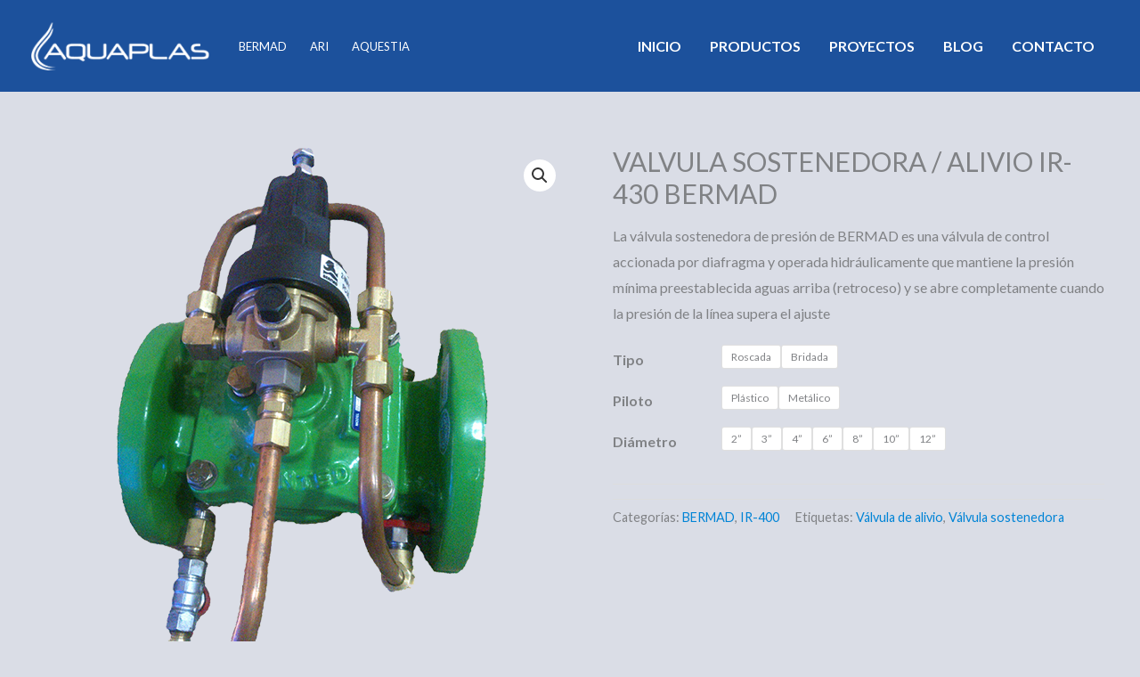

--- FILE ---
content_type: text/css
request_url: https://aquaplas.com.ec/wp-content/uploads/uag-plugin/assets/2000/uag-css-2499.css?ver=1768973581
body_size: 34819
content:
.uag-blocks-common-selector{z-index:var(--z-index-desktop) !important}@media (max-width: 976px){.uag-blocks-common-selector{z-index:var(--z-index-tablet) !important}}@media (max-width: 767px){.uag-blocks-common-selector{z-index:var(--z-index-mobile) !important}}
.wp-block-uagb-container{display:flex;position:relative;box-sizing:border-box;transition-property:box-shadow;transition-duration:0.2s;transition-timing-function:ease}.wp-block-uagb-container .spectra-container-link-overlay{bottom:0;left:0;position:absolute;right:0;top:0;z-index:10}.wp-block-uagb-container.uagb-is-root-container{margin-left:auto;margin-right:auto}.wp-block-uagb-container.alignfull.uagb-is-root-container .uagb-container-inner-blocks-wrap{display:flex;position:relative;box-sizing:border-box;margin-left:auto !important;margin-right:auto !important}.wp-block-uagb-container .wp-block-uagb-blockquote,.wp-block-uagb-container .wp-block-spectra-pro-login,.wp-block-uagb-container .wp-block-spectra-pro-register{margin:unset}.wp-block-uagb-container .uagb-container__video-wrap{height:100%;width:100%;top:0;left:0;position:absolute;overflow:hidden;-webkit-transition:opacity 1s;-o-transition:opacity 1s;transition:opacity 1s}.wp-block-uagb-container .uagb-container__video-wrap video{max-width:100%;width:100%;height:100%;margin:0;line-height:1;border:none;display:inline-block;vertical-align:baseline;-o-object-fit:cover;object-fit:cover;background-size:cover}.wp-block-uagb-container.uagb-layout-grid{display:grid;width:100%}.wp-block-uagb-container.uagb-layout-grid>.uagb-container-inner-blocks-wrap{display:inherit;width:inherit}.wp-block-uagb-container.uagb-layout-grid>.uagb-container-inner-blocks-wrap>.wp-block-uagb-container{max-width:unset !important;width:unset !important}.wp-block-uagb-container.uagb-layout-grid>.wp-block-uagb-container{max-width:unset !important;width:unset !important}.wp-block-uagb-container.uagb-layout-grid.uagb-is-root-container{margin-left:auto;margin-right:auto}.wp-block-uagb-container.uagb-layout-grid.uagb-is-root-container>.wp-block-uagb-container{max-width:unset !important;width:unset !important}.wp-block-uagb-container.uagb-layout-grid.alignwide.uagb-is-root-container{margin-left:auto;margin-right:auto}.wp-block-uagb-container.uagb-layout-grid.alignfull.uagb-is-root-container .uagb-container-inner-blocks-wrap{display:inherit;position:relative;box-sizing:border-box;margin-left:auto !important;margin-right:auto !important}body .wp-block-uagb-container>.uagb-container-inner-blocks-wrap>*:not(.wp-block-uagb-container):not(.wp-block-uagb-column):not(.wp-block-uagb-container):not(.wp-block-uagb-section):not(.uagb-container__shape):not(.uagb-container__video-wrap):not(.wp-block-spectra-pro-register):not(.wp-block-spectra-pro-login):not(.uagb-slider-container):not(.spectra-image-gallery__control-lightbox):not(.wp-block-uagb-info-box),body .wp-block-uagb-container>.uagb-container-inner-blocks-wrap,body .wp-block-uagb-container>*:not(.wp-block-uagb-container):not(.wp-block-uagb-column):not(.wp-block-uagb-container):not(.wp-block-uagb-section):not(.uagb-container__shape):not(.uagb-container__video-wrap):not(.wp-block-spectra-pro-register):not(.wp-block-spectra-pro-login):not(.uagb-slider-container):not(.spectra-container-link-overlay):not(.spectra-image-gallery__control-lightbox):not(.wp-block-uagb-lottie):not(.uagb-faq__outer-wrap){min-width:unset !important;width:100%;position:relative}body .ast-container .wp-block-uagb-container>.uagb-container-inner-blocks-wrap>.wp-block-uagb-container>ul,body .ast-container .wp-block-uagb-container>.uagb-container-inner-blocks-wrap>.wp-block-uagb-container ol,body .ast-container .wp-block-uagb-container>.uagb-container-inner-blocks-wrap>ul,body .ast-container .wp-block-uagb-container>.uagb-container-inner-blocks-wrap ol{max-width:-webkit-fill-available;margin-block-start:0;margin-block-end:0;margin-left:20px}.ast-plain-container .editor-styles-wrapper .block-editor-block-list__layout.is-root-container .uagb-is-root-container.wp-block-uagb-container.alignwide{margin-left:auto;margin-right:auto}.uagb-container__shape{overflow:hidden;position:absolute;left:0;width:100%;line-height:0;direction:ltr}.uagb-container__shape-top{top:-3px}.uagb-container__shape-bottom{bottom:-3px}.uagb-container__shape.uagb-container__invert.uagb-container__shape-bottom,.uagb-container__shape.uagb-container__invert.uagb-container__shape-top{-webkit-transform:rotate(180deg);-ms-transform:rotate(180deg);transform:rotate(180deg)}.uagb-container__shape.uagb-container__shape-flip svg{transform:translateX(-50%) rotateY(180deg)}.uagb-container__shape svg{display:block;width:-webkit-calc(100% + 1.3px);width:calc(100% + 1.3px);position:relative;left:50%;-webkit-transform:translateX(-50%);-ms-transform:translateX(-50%);transform:translateX(-50%)}.uagb-container__shape .uagb-container__shape-fill{-webkit-transform-origin:center;-ms-transform-origin:center;transform-origin:center;-webkit-transform:rotateY(0deg);transform:rotateY(0deg)}.uagb-container__shape.uagb-container__shape-above-content{z-index:9;pointer-events:none}.nv-single-page-wrap .nv-content-wrap.entry-content .wp-block-uagb-container.alignfull{margin-left:calc(50% - 50vw);margin-right:calc(50% - 50vw)}@media only screen and (max-width: 767px){.wp-block-uagb-container .wp-block-uagb-advanced-heading{width:-webkit-fill-available}}.wp-block-uagb-image--align-none{justify-content:center}
.wp-block-uagb-image{display:flex}.wp-block-uagb-image__figure{position:relative;display:flex;flex-direction:column;max-width:100%;height:auto;margin:0}.wp-block-uagb-image__figure img{height:auto;display:flex;max-width:100%;transition:box-shadow 0.2s ease}.wp-block-uagb-image__figure>a{display:inline-block}.wp-block-uagb-image__figure figcaption{text-align:center;margin-top:0.5em;margin-bottom:1em}.wp-block-uagb-image .components-placeholder.block-editor-media-placeholder .components-placeholder__instructions{align-self:center}.wp-block-uagb-image--align-left{text-align:left}.wp-block-uagb-image--align-right{text-align:right}.wp-block-uagb-image--align-center{text-align:center}.wp-block-uagb-image--align-full .wp-block-uagb-image__figure{margin-left:calc(50% - 50vw);margin-right:calc(50% - 50vw);max-width:100vw;width:100vw;height:auto}.wp-block-uagb-image--align-full .wp-block-uagb-image__figure img{height:auto;width:100% !important}.wp-block-uagb-image--align-wide .wp-block-uagb-image__figure img{height:auto;width:100%}.wp-block-uagb-image--layout-overlay__color-wrapper{position:absolute;left:0;top:0;right:0;bottom:0;opacity:0.2;background:rgba(0,0,0,0.5);transition:opacity 0.35s ease-in-out}.wp-block-uagb-image--layout-overlay-link{position:absolute;left:0;right:0;bottom:0;top:0}.wp-block-uagb-image--layout-overlay .wp-block-uagb-image__figure:hover .wp-block-uagb-image--layout-overlay__color-wrapper{opacity:1}.wp-block-uagb-image--layout-overlay__inner{position:absolute;left:15px;right:15px;bottom:15px;top:15px;display:flex;align-items:center;justify-content:center;flex-direction:column;border-color:#fff;transition:0.35s ease-in-out}.wp-block-uagb-image--layout-overlay__inner.top-left,.wp-block-uagb-image--layout-overlay__inner.top-center,.wp-block-uagb-image--layout-overlay__inner.top-right{justify-content:flex-start}.wp-block-uagb-image--layout-overlay__inner.bottom-left,.wp-block-uagb-image--layout-overlay__inner.bottom-center,.wp-block-uagb-image--layout-overlay__inner.bottom-right{justify-content:flex-end}.wp-block-uagb-image--layout-overlay__inner.top-left,.wp-block-uagb-image--layout-overlay__inner.center-left,.wp-block-uagb-image--layout-overlay__inner.bottom-left{align-items:flex-start}.wp-block-uagb-image--layout-overlay__inner.top-right,.wp-block-uagb-image--layout-overlay__inner.center-right,.wp-block-uagb-image--layout-overlay__inner.bottom-right{align-items:flex-end}.wp-block-uagb-image--layout-overlay__inner .uagb-image-heading{color:#fff;transition:transform 0.35s, opacity 0.35s ease-in-out;transform:translate3d(0, 24px, 0);margin:0;line-height:1em}.wp-block-uagb-image--layout-overlay__inner .uagb-image-separator{width:30%;border-top-width:2px;border-top-color:#fff;border-top-style:solid;margin-bottom:10px;opacity:0;transition:transform 0.4s, opacity 0.4s ease-in-out;transform:translate3d(0, 30px, 0)}.wp-block-uagb-image--layout-overlay__inner .uagb-image-caption{opacity:0;overflow:visible;color:#fff;transition:transform 0.45s, opacity 0.45s ease-in-out;transform:translate3d(0, 35px, 0)}.wp-block-uagb-image--layout-overlay__inner:hover .uagb-image-heading,.wp-block-uagb-image--layout-overlay__inner:hover .uagb-image-separator,.wp-block-uagb-image--layout-overlay__inner:hover .uagb-image-caption{opacity:1;transform:translate3d(0, 0, 0)}.wp-block-uagb-image--effect-zoomin .wp-block-uagb-image__figure img,.wp-block-uagb-image--effect-zoomin .wp-block-uagb-image__figure .wp-block-uagb-image--layout-overlay__color-wrapper{transform:scale(1);transition:transform 0.35s ease-in-out}.wp-block-uagb-image--effect-zoomin .wp-block-uagb-image__figure:hover img,.wp-block-uagb-image--effect-zoomin .wp-block-uagb-image__figure:hover .wp-block-uagb-image--layout-overlay__color-wrapper{transform:scale(1.05)}.wp-block-uagb-image--effect-slide .wp-block-uagb-image__figure img,.wp-block-uagb-image--effect-slide .wp-block-uagb-image__figure .wp-block-uagb-image--layout-overlay__color-wrapper{width:calc(100% + 40px) !important;max-width:none !important;transform:translate3d(-40px, 0, 0);transition:transform 0.35s ease-in-out}.wp-block-uagb-image--effect-slide .wp-block-uagb-image__figure:hover img,.wp-block-uagb-image--effect-slide .wp-block-uagb-image__figure:hover .wp-block-uagb-image--layout-overlay__color-wrapper{transform:translate3d(0, 0, 0)}.wp-block-uagb-image--effect-grayscale img{filter:grayscale(0%);transition:0.35s ease-in-out}.wp-block-uagb-image--effect-grayscale:hover img{filter:grayscale(100%)}.wp-block-uagb-image--effect-blur img{filter:blur(0);transition:0.35s ease-in-out}.wp-block-uagb-image--effect-blur:hover img{filter:blur(3px)}
.wp-block-uagb-container.uagb-block-8df22413 .uagb-container__shape-top svg{width: calc( 100% + 1.3px );}.wp-block-uagb-container.uagb-block-8df22413 .uagb-container__shape.uagb-container__shape-top .uagb-container__shape-fill{fill: rgba(51,51,51,1);}.wp-block-uagb-container.uagb-block-8df22413 .uagb-container__shape-bottom svg{width: calc( 100% + 1.3px );}.wp-block-uagb-container.uagb-block-8df22413 .uagb-container__shape.uagb-container__shape-bottom .uagb-container__shape-fill{fill: rgba(51,51,51,1);}.wp-block-uagb-container.uagb-block-8df22413 .uagb-container__video-wrap video{opacity: 1;}.wp-block-uagb-container.uagb-is-root-container .uagb-block-8df22413{max-width: 100%;width: 100%;}.wp-block-uagb-container.uagb-is-root-container.alignfull.uagb-block-8df22413 > .uagb-container-inner-blocks-wrap{--inner-content-custom-width: min( 100%, 1200px);max-width: var(--inner-content-custom-width);width: 100%;flex-direction: row;align-items: center;justify-content: center;flex-wrap: nowrap;row-gap: 20px;column-gap: 20px;}.wp-block-uagb-container.uagb-block-8df22413{box-shadow: 0px 0px   #00000070 ;padding-top: 0px;padding-bottom: 0px;padding-left: 0px;padding-right: 0px;margin-top:  !important;margin-bottom:  !important;overflow: visible;order: initial;border-color: inherit;row-gap: 20px;column-gap: 20px;}.uagb-block-1bfb3610.wp-block-uagb-image--layout-default figure img{box-shadow: 0px 0px 0 #00000070;}.uagb-block-1bfb3610.wp-block-uagb-image .wp-block-uagb-image__figure figcaption{font-style: normal;align-self: center;}.uagb-block-1bfb3610.wp-block-uagb-image--layout-overlay figure img{box-shadow: 0px 0px 0 #00000070;}.uagb-block-1bfb3610.wp-block-uagb-image--layout-overlay .wp-block-uagb-image--layout-overlay__color-wrapper{opacity: 0.2;}.uagb-block-1bfb3610.wp-block-uagb-image--layout-overlay .wp-block-uagb-image--layout-overlay__inner{left: 15px;right: 15px;top: 15px;bottom: 15px;}.uagb-block-1bfb3610.wp-block-uagb-image--layout-overlay .wp-block-uagb-image--layout-overlay__inner .uagb-image-heading{font-style: normal;color: #fff;opacity: 1;}.uagb-block-1bfb3610.wp-block-uagb-image--layout-overlay .wp-block-uagb-image--layout-overlay__inner .uagb-image-heading a{color: #fff;}.uagb-block-1bfb3610.wp-block-uagb-image--layout-overlay .wp-block-uagb-image--layout-overlay__inner .uagb-image-caption{opacity: 0;}.uagb-block-1bfb3610.wp-block-uagb-image--layout-overlay .wp-block-uagb-image__figure:hover .wp-block-uagb-image--layout-overlay__color-wrapper{opacity: 1;}.uagb-block-1bfb3610.wp-block-uagb-image .wp-block-uagb-image--layout-overlay__inner .uagb-image-separator{width: 30%;border-top-width: 2px;border-top-color: #fff;opacity: 0;}.uagb-block-1bfb3610.wp-block-uagb-image .wp-block-uagb-image__figure img{width: px;height: auto;}.uagb-block-1bfb3610.wp-block-uagb-image .wp-block-uagb-image__figure:hover .wp-block-uagb-image--layout-overlay__inner .uagb-image-caption{opacity: 1;}.uagb-block-1bfb3610.wp-block-uagb-image .wp-block-uagb-image__figure:hover .wp-block-uagb-image--layout-overlay__inner .uagb-image-separator{opacity: 1;}.uagb-block-1bfb3610.wp-block-uagb-image--layout-default figure:hover img{box-shadow: 0px 0px 0 #00000070;}.uagb-block-1bfb3610.wp-block-uagb-image--layout-overlay figure:hover img{box-shadow: 0px 0px 0 #00000070;}@media only screen and (max-width: 976px) {.wp-block-uagb-container.uagb-is-root-container .uagb-block-8df22413{width: 100%;}.wp-block-uagb-container.uagb-is-root-container.alignfull.uagb-block-8df22413 > .uagb-container-inner-blocks-wrap{--inner-content-custom-width: min( 100%, 1024px);max-width: var(--inner-content-custom-width);width: 100%;}.wp-block-uagb-container.uagb-block-8df22413{padding-top: 0px;padding-bottom: 0px;padding-left: 0px;padding-right: 0px;margin-top:  !important;margin-bottom:  !important;order: initial;}.uagb-block-1bfb3610.wp-block-uagb-image .wp-block-uagb-image__figure img{width: px;height: auto;}}@media only screen and (max-width: 767px) {.wp-block-uagb-container.uagb-is-root-container .uagb-block-8df22413{max-width: 100%;width: 100%;}.wp-block-uagb-container.uagb-is-root-container.alignfull.uagb-block-8df22413 > .uagb-container-inner-blocks-wrap{--inner-content-custom-width: min( 100%, 767px);max-width: var(--inner-content-custom-width);width: 100%;flex-wrap: wrap;}.wp-block-uagb-container.uagb-block-8df22413{padding-top: 0px;padding-bottom: 0px;padding-left: 0px;padding-right: 0px;margin-top:  !important;margin-bottom:  !important;order: initial;}.uagb-block-1bfb3610.wp-block-uagb-image .wp-block-uagb-image__figure img{width: px;height: auto;}}.uagb-block-a9b72fbd.wp-block-uagb-image{text-align: center;justify-content: center;align-self: center;}.uagb-block-a9b72fbd .wp-block-uagb-image__figure{align-items: center;}.uagb-block-a9b72fbd.wp-block-uagb-image--layout-default figure img{box-shadow: 0px 0px 0 #00000070;}.uagb-block-a9b72fbd.wp-block-uagb-image .wp-block-uagb-image__figure figcaption{font-style: normal;align-self: center;}.uagb-block-a9b72fbd.wp-block-uagb-image--layout-overlay figure img{box-shadow: 0px 0px 0 #00000070;}.uagb-block-a9b72fbd.wp-block-uagb-image--layout-overlay .wp-block-uagb-image--layout-overlay__color-wrapper{opacity: 0.2;}.uagb-block-a9b72fbd.wp-block-uagb-image--layout-overlay .wp-block-uagb-image--layout-overlay__inner{left: 15px;right: 15px;top: 15px;bottom: 15px;}.uagb-block-a9b72fbd.wp-block-uagb-image--layout-overlay .wp-block-uagb-image--layout-overlay__inner .uagb-image-heading{font-style: normal;color: #fff;opacity: 1;}.uagb-block-a9b72fbd.wp-block-uagb-image--layout-overlay .wp-block-uagb-image--layout-overlay__inner .uagb-image-heading a{color: #fff;}.uagb-block-a9b72fbd.wp-block-uagb-image--layout-overlay .wp-block-uagb-image--layout-overlay__inner .uagb-image-caption{opacity: 0;}.uagb-block-a9b72fbd.wp-block-uagb-image--layout-overlay .wp-block-uagb-image__figure:hover .wp-block-uagb-image--layout-overlay__color-wrapper{opacity: 1;}.uagb-block-a9b72fbd.wp-block-uagb-image .wp-block-uagb-image--layout-overlay__inner .uagb-image-separator{width: 30%;border-top-width: 2px;border-top-color: #fff;opacity: 0;}.uagb-block-a9b72fbd.wp-block-uagb-image .wp-block-uagb-image__figure img{width: px;height: auto;}.uagb-block-a9b72fbd.wp-block-uagb-image .wp-block-uagb-image__figure:hover .wp-block-uagb-image--layout-overlay__inner .uagb-image-caption{opacity: 1;}.uagb-block-a9b72fbd.wp-block-uagb-image .wp-block-uagb-image__figure:hover .wp-block-uagb-image--layout-overlay__inner .uagb-image-separator{opacity: 1;}.uagb-block-a9b72fbd.wp-block-uagb-image--layout-default figure:hover img{box-shadow: 0px 0px 0 #00000070;}.uagb-block-a9b72fbd.wp-block-uagb-image--layout-overlay figure:hover img{box-shadow: 0px 0px 0 #00000070;}@media only screen and (max-width: 976px) {.uagb-block-a9b72fbd.wp-block-uagb-image .wp-block-uagb-image__figure img{width: px;height: auto;}}@media only screen and (max-width: 767px) {.uagb-block-a9b72fbd.wp-block-uagb-image .wp-block-uagb-image__figure img{width: px;height: auto;}}.wp-block-uagb-marketing-button{display:-webkit-box;display:-ms-flexbox;display:flex}.wp-block-uagb-marketing-button p:empty{display:none}.wp-block-uagb-marketing-button .uagb-marketing-btn__title,.wp-block-uagb-marketing-button p.uagb-marketing-btn__prefix{margin-bottom:0}.wp-block-uagb-marketing-button .uagb-marketing-btn__link{z-index:1;display:inline-block;position:relative;-webkit-transition:all 0.2s;-o-transition:all 0.2s;transition:all 0.2s}.wp-block-uagb-marketing-button .uagb-marketing-btn__link.wp-block-button__link{width:auto}.wp-block-uagb-marketing-button svg{fill:currentColor;width:20px;height:20px;z-index:1;vertical-align:middle}.wp-block-uagb-marketing-button .uagb-marketing-btn__title,.wp-block-uagb-marketing-button svg{display:inline;vertical-align:middle}.wp-block-uagb-marketing-button.uagb-marketing-btn__align-center,.wp-block-uagb-marketing-button.uagb-marketing-btn__align-text-center .uagb-marketing-btn__title-wrap,.wp-block-uagb-marketing-button.uagb-marketing-btn__align-text-center .uagb-marketing-btn__link{-webkit-box-pack:center;-ms-flex-pack:center;justify-content:center;text-align:center}.wp-block-uagb-marketing-button.uagb-marketing-btn__align-left,.wp-block-uagb-marketing-button.uagb-marketing-btn__align-text-left .uagb-marketing-btn__title-wrap,.wp-block-uagb-marketing-button.uagb-marketing-btn__align-text-left .uagb-marketing-btn__link{-webkit-box-pack:start;-ms-flex-pack:start;justify-content:flex-start;text-align:left}.wp-block-uagb-marketing-button.uagb-marketing-btn__align-right,.wp-block-uagb-marketing-button.uagb-marketing-btn__align-text-right .uagb-marketing-btn__title-wrap,.wp-block-uagb-marketing-button.uagb-marketing-btn__align-text-right .uagb-marketing-btn__link{-webkit-box-pack:end;-ms-flex-pack:end;justify-content:flex-end;text-align:right}.wp-block-uagb-marketing-button.uagb-marketing-btn__align-full .uagb-marketing-btn__link{width:100%}.wp-block-uagb-marketing-button.uagb-marketing-btn__align-text-center .uagb-marketing-btn__prefix{text-align:center}.wp-block-uagb-marketing-button.uagb-marketing-btn__align-text-left .uagb-marketing-btn__prefix{text-align:left}.wp-block-uagb-marketing-button.uagb-marketing-btn__align-text-right .uagb-marketing-btn__prefix{text-align:right}.wp-block-uagb-marketing-button.uagb-marketing-btn__icon-after svg{order:2}.wp-block-uagb-marketing-button.uagb-marketing-btn__align-full .uagb-marketing-btn__wrap{width:100%}.wp-block-uagb-marketing-button.uagb-marketing-btn__align-center .uagb-marketing-btn__wrap,.wp-block-uagb-marketing-button.uagb-marketing-btn__align-text-center .uagb-marketing-btn__title-wrap{-webkit-box-pack:center;-ms-flex-pack:center;justify-content:center}.wp-block-uagb-marketing-button .uagb-marketing-btn__title-wrap{display:-webkit-box;display:-ms-flexbox;display:flex;-webkit-box-align:self-end;-ms-flex-align:self-end;align-items:self-end}.wp-block-uagb-marketing-button.uagb-marketing-btn__icon-after .uagb-marketing-btn__icon-wrap{order:2}.entry-content .wp-block-uagb-marketing-button .uagb-marketing-btn__link{text-decoration:none;display:inline-block}
.uagb-block-c9bd922b .uagb-marketing-btn__prefix{font-size: 14px;line-height: 2em;margin-top: 0px;}.uagb-block-c9bd922b.uagb-marketing-btn__icon-after .uagb-marketing-btn__link svg{margin-left: 10px;}.uagb-block-c9bd922b.uagb-marketing-btn__icon-before .uagb-marketing-btn__link svg{margin-right: 10px;}.uagb-block-c9bd922b.uagb-marketing-btn__icon-after .uagb-marketing-btn__icon-wrap svg{margin-left: 10px;}.uagb-block-c9bd922b.uagb-marketing-btn__icon-before .uagb-marketing-btn__icon-wrap svg{margin-right: 10px;}.uagb-block-c9bd922b .uagb-marketing-btn__title-wrap{align-items: center;}.uagb-block-c9bd922b .uagb-marketing-btn__title-wrap .uagb-marketing-btn__icon-wrap svg{vertical-align: sub;}.uagb-block-c9bd922b svg{width: 20px;height: 20px;}.uagb-block-c9bd922b .uagb-marketing-btn__link svg{fill: #fff;}.uagb-block-c9bd922b .uagb-marketing-btn__link{background-color: transparent;background-image: linear-gradient(0deg, rgb(6,85,138) 0%, rgb(0,99,161) 100%);}.uagb-block-c9bd922b.wp-block-uagb-marketing-button.wp-block-button:not(.is-style-outline) a.wp-block-button__link:not(.has-background){background-color: transparent;background-image: linear-gradient(0deg, rgb(6,85,138) 0%, rgb(0,99,161) 100%);}.uagb-block-c9bd922b p.uagb-marketing-btn__prefix{color: #fff;}.uagb-block-c9bd922b .uagb-marketing-btn__link.wp-block-button__link{padding-left: 35px;padding-right: 35px;padding-top: 10px;padding-bottom: 10px;border-top-left-radius: 5px;border-top-right-radius: 5px;border-bottom-left-radius: 5px;border-bottom-right-radius: 5px;border-color: #333;border-style: none;}.uagb-block-c9bd922b .uagb-marketing-btn__wrap .uagb-marketing-btn__link{padding-left: 35px;padding-right: 35px;padding-top: 10px;padding-bottom: 10px;border-top-left-radius: 5px;border-top-right-radius: 5px;border-bottom-left-radius: 5px;border-bottom-right-radius: 5px;border-color: #333;border-style: none;}.uagb-block-c9bd922b .uagb-marketing-btn__link .uagb-marketing-btn__title{color: #fff;}.uagb-block-c9bd922b .uagb-marketing-btn__title{font-size: 20px;}@media only screen and (max-width: 976px) {.uagb-block-c9bd922b .uagb-marketing-btn__prefix{font-size: 14px;}.uagb-block-c9bd922b .uagb-marketing-btn__link{background-image: linear-gradient(deg, rgb(6,85,138) 0%, rgb(0,99,161) 100%);}.uagb-block-c9bd922b.wp-block-uagb-marketing-button.wp-block-button:not(.is-style-outline) a.wp-block-button__link:not(.has-background){background-image: linear-gradient(deg, rgb(6,85,138) 0%, rgb(0,99,161) 100%);}.uagb-block-c9bd922b .uagb-marketing-btn__link.wp-block-button__link{border-style: none;border-color: #333;}.uagb-block-c9bd922b .uagb-marketing-btn__wrap .uagb-marketing-btn__link{padding-left: 20px;padding-right: 20px;padding-top: 8px;padding-bottom: 8px;border-style: none;border-color: #333;}.uagb-block-c9bd922b .uagb-marketing-btn__title{font-size: 20px;}}@media only screen and (max-width: 767px) {.uagb-block-c9bd922b .uagb-marketing-btn__prefix{font-size: 14px;}.uagb-block-c9bd922b .uagb-marketing-btn__link{background-image: linear-gradient(deg, rgb(6,85,138) 0%, rgb(0,99,161) 100%);}.uagb-block-c9bd922b.wp-block-uagb-marketing-button.wp-block-button:not(.is-style-outline) a.wp-block-button__link:not(.has-background){background-image: linear-gradient(deg, rgb(6,85,138) 0%, rgb(0,99,161) 100%);}.uagb-block-c9bd922b.wp-block-uagb-marketing-button.wp-block-button .uagb-marketing-btn__link{border-style: none;border-color: #333;}.uagb-block-c9bd922b .uagb-marketing-btn__wrap .uagb-marketing-btn__link{padding-left: 20px;padding-right: 20px;padding-top: 8px;padding-bottom: 8px;border-style: none;border-color: #333;}.uagb-block-c9bd922b .uagb-marketing-btn__title{font-size: 20px;}}.uagb-block-9d08b4a9.wp-block-uagb-image{text-align: center;justify-content: center;align-self: center;}.uagb-block-9d08b4a9 .wp-block-uagb-image__figure{align-items: center;}.uagb-block-9d08b4a9.wp-block-uagb-image--layout-default figure img{box-shadow: 0px 0px 0 #00000070;}.uagb-block-9d08b4a9.wp-block-uagb-image .wp-block-uagb-image__figure figcaption{font-style: normal;align-self: center;}.uagb-block-9d08b4a9.wp-block-uagb-image--layout-overlay figure img{box-shadow: 0px 0px 0 #00000070;}.uagb-block-9d08b4a9.wp-block-uagb-image--layout-overlay .wp-block-uagb-image--layout-overlay__color-wrapper{opacity: 0.2;}.uagb-block-9d08b4a9.wp-block-uagb-image--layout-overlay .wp-block-uagb-image--layout-overlay__inner{left: 15px;right: 15px;top: 15px;bottom: 15px;}.uagb-block-9d08b4a9.wp-block-uagb-image--layout-overlay .wp-block-uagb-image--layout-overlay__inner .uagb-image-heading{font-style: normal;color: #fff;opacity: 1;}.uagb-block-9d08b4a9.wp-block-uagb-image--layout-overlay .wp-block-uagb-image--layout-overlay__inner .uagb-image-heading a{color: #fff;}.uagb-block-9d08b4a9.wp-block-uagb-image--layout-overlay .wp-block-uagb-image--layout-overlay__inner .uagb-image-caption{opacity: 0;}.uagb-block-9d08b4a9.wp-block-uagb-image--layout-overlay .wp-block-uagb-image__figure:hover .wp-block-uagb-image--layout-overlay__color-wrapper{opacity: 1;}.uagb-block-9d08b4a9.wp-block-uagb-image .wp-block-uagb-image--layout-overlay__inner .uagb-image-separator{width: 30%;border-top-width: 2px;border-top-color: #fff;opacity: 0;}.uagb-block-9d08b4a9.wp-block-uagb-image .wp-block-uagb-image__figure img{width: 160px;height: 160px;}.uagb-block-9d08b4a9.wp-block-uagb-image .wp-block-uagb-image__figure:hover .wp-block-uagb-image--layout-overlay__inner .uagb-image-caption{opacity: 1;}.uagb-block-9d08b4a9.wp-block-uagb-image .wp-block-uagb-image__figure:hover .wp-block-uagb-image--layout-overlay__inner .uagb-image-separator{opacity: 1;}.uagb-block-9d08b4a9.wp-block-uagb-image--layout-default figure:hover img{box-shadow: 0px 0px 0 #00000070;}.uagb-block-9d08b4a9.wp-block-uagb-image--layout-overlay figure:hover img{box-shadow: 0px 0px 0 #00000070;}.uagb-block-a6d30aea .uagb-marketing-btn__prefix{font-size: 14px;line-height: 2em;margin-top: 0px;}.uagb-block-a6d30aea.uagb-marketing-btn__icon-after .uagb-marketing-btn__link svg{margin-left: 10px;}.uagb-block-a6d30aea.uagb-marketing-btn__icon-before .uagb-marketing-btn__link svg{margin-right: 10px;}.uagb-block-a6d30aea.uagb-marketing-btn__icon-after .uagb-marketing-btn__icon-wrap svg{margin-left: 10px;}.uagb-block-a6d30aea.uagb-marketing-btn__icon-before .uagb-marketing-btn__icon-wrap svg{margin-right: 10px;}.uagb-block-a6d30aea .uagb-marketing-btn__title-wrap{align-items: center;}.uagb-block-a6d30aea .uagb-marketing-btn__title-wrap .uagb-marketing-btn__icon-wrap svg{vertical-align: sub;}.uagb-block-a6d30aea svg{width: 20px;height: 20px;}.uagb-block-a6d30aea .uagb-marketing-btn__link svg{fill: #fff;}.uagb-block-a6d30aea p.uagb-marketing-btn__prefix{color: #fff;}.uagb-block-a6d30aea .uagb-marketing-btn__link.wp-block-button__link{padding-left: 35px;padding-right: 35px;padding-top: 10px;padding-bottom: 10px;border-top-left-radius: 100px;border-top-right-radius: 100px;border-bottom-left-radius: 100px;border-bottom-right-radius: 100px;border-color: #333;border-style: none;}.uagb-block-a6d30aea .uagb-marketing-btn__wrap .uagb-marketing-btn__link{padding-left: 35px;padding-right: 35px;padding-top: 10px;padding-bottom: 10px;border-top-left-radius: 100px;border-top-right-radius: 100px;border-bottom-left-radius: 100px;border-bottom-right-radius: 100px;border-color: #333;border-style: none;}.uagb-block-a6d30aea .uagb-marketing-btn__link .uagb-marketing-btn__title{color: #fff;}.uagb-block-a6d30aea .uagb-marketing-btn__title{font-size: 20px;}.uagb-block-7472adaa.wp-block-uagb-image{text-align: center;justify-content: center;align-self: center;}.uagb-block-7472adaa .wp-block-uagb-image__figure{align-items: center;}.uagb-block-7472adaa.wp-block-uagb-image--layout-default figure img{box-shadow: 0px 0px 0 #00000070;}.uagb-block-7472adaa.wp-block-uagb-image .wp-block-uagb-image__figure figcaption{font-style: normal;align-self: center;}.uagb-block-7472adaa.wp-block-uagb-image--layout-overlay figure img{box-shadow: 0px 0px 0 #00000070;}.uagb-block-7472adaa.wp-block-uagb-image--layout-overlay .wp-block-uagb-image--layout-overlay__color-wrapper{opacity: 0.2;}.uagb-block-7472adaa.wp-block-uagb-image--layout-overlay .wp-block-uagb-image--layout-overlay__inner{left: 15px;right: 15px;top: 15px;bottom: 15px;}.uagb-block-7472adaa.wp-block-uagb-image--layout-overlay .wp-block-uagb-image--layout-overlay__inner .uagb-image-heading{font-style: normal;color: #fff;opacity: 1;}.uagb-block-7472adaa.wp-block-uagb-image--layout-overlay .wp-block-uagb-image--layout-overlay__inner .uagb-image-heading a{color: #fff;}.uagb-block-7472adaa.wp-block-uagb-image--layout-overlay .wp-block-uagb-image--layout-overlay__inner .uagb-image-caption{opacity: 0;}.uagb-block-7472adaa.wp-block-uagb-image--layout-overlay .wp-block-uagb-image__figure:hover .wp-block-uagb-image--layout-overlay__color-wrapper{opacity: 1;}.uagb-block-7472adaa.wp-block-uagb-image .wp-block-uagb-image--layout-overlay__inner .uagb-image-separator{width: 30%;border-top-width: 2px;border-top-color: #fff;opacity: 0;}.uagb-block-7472adaa.wp-block-uagb-image .wp-block-uagb-image__figure img{width: 160px;height: 160px;}.uagb-block-7472adaa.wp-block-uagb-image .wp-block-uagb-image__figure:hover .wp-block-uagb-image--layout-overlay__inner .uagb-image-caption{opacity: 1;}.uagb-block-7472adaa.wp-block-uagb-image .wp-block-uagb-image__figure:hover .wp-block-uagb-image--layout-overlay__inner .uagb-image-separator{opacity: 1;}.uagb-block-7472adaa.wp-block-uagb-image--layout-default figure:hover img{box-shadow: 0px 0px 0 #00000070;}.uagb-block-7472adaa.wp-block-uagb-image--layout-overlay figure:hover img{box-shadow: 0px 0px 0 #00000070;}.uagb-block-a6d30aea .uagb-marketing-btn__prefix{font-size: 14px;line-height: 2em;margin-top: 0px;}.uagb-block-a6d30aea.uagb-marketing-btn__icon-after .uagb-marketing-btn__link svg{margin-left: 10px;}.uagb-block-a6d30aea.uagb-marketing-btn__icon-before .uagb-marketing-btn__link svg{margin-right: 10px;}.uagb-block-a6d30aea.uagb-marketing-btn__icon-after .uagb-marketing-btn__icon-wrap svg{margin-left: 10px;}.uagb-block-a6d30aea.uagb-marketing-btn__icon-before .uagb-marketing-btn__icon-wrap svg{margin-right: 10px;}.uagb-block-a6d30aea .uagb-marketing-btn__title-wrap{align-items: center;}.uagb-block-a6d30aea .uagb-marketing-btn__title-wrap .uagb-marketing-btn__icon-wrap svg{vertical-align: sub;}.uagb-block-a6d30aea svg{width: 20px;height: 20px;}.uagb-block-a6d30aea .uagb-marketing-btn__link svg{fill: #fff;}.uagb-block-a6d30aea .uagb-marketing-btn__link{background-color: transparent;background-image: linear-gradient(0deg, rgb(6,85,138) 0%, rgb(0,99,161) 100%);}.uagb-block-a6d30aea.wp-block-uagb-marketing-button.wp-block-button:not(.is-style-outline) a.wp-block-button__link:not(.has-background){background-color: transparent;background-image: linear-gradient(0deg, rgb(6,85,138) 0%, rgb(0,99,161) 100%);}.uagb-block-a6d30aea p.uagb-marketing-btn__prefix{color: #fff;}.uagb-block-a6d30aea .uagb-marketing-btn__link.wp-block-button__link{padding-left: 35px;padding-right: 35px;padding-top: 10px;padding-bottom: 10px;border-top-left-radius: 5px;border-top-right-radius: 5px;border-bottom-left-radius: 5px;border-bottom-right-radius: 5px;border-color: #333;border-style: none;}.uagb-block-a6d30aea .uagb-marketing-btn__wrap .uagb-marketing-btn__link{padding-left: 35px;padding-right: 35px;padding-top: 10px;padding-bottom: 10px;border-top-left-radius: 5px;border-top-right-radius: 5px;border-bottom-left-radius: 5px;border-bottom-right-radius: 5px;border-color: #333;border-style: none;}.uagb-block-a6d30aea .uagb-marketing-btn__link .uagb-marketing-btn__title{color: #fff;}.uagb-block-a6d30aea .uagb-marketing-btn__title{font-size: 20px;}@media only screen and (max-width: 976px) {.uagb-block-9d08b4a9.wp-block-uagb-image .wp-block-uagb-image__figure img{width: 160px;height: auto;}.uagb-block-a6d30aea .uagb-marketing-btn__prefix{font-size: 14px;}.uagb-block-a6d30aea .uagb-marketing-btn__link.wp-block-button__link{border-style: none;border-color: #333;}.uagb-block-a6d30aea .uagb-marketing-btn__wrap .uagb-marketing-btn__link{padding-left: 20px;padding-right: 20px;padding-top: 8px;padding-bottom: 8px;border-style: none;border-color: #333;}.uagb-block-a6d30aea .uagb-marketing-btn__title{font-size: 20px;}.uagb-block-7472adaa.wp-block-uagb-image .wp-block-uagb-image__figure img{width: 160px;height: auto;}.uagb-block-a6d30aea .uagb-marketing-btn__prefix{font-size: 14px;}.uagb-block-a6d30aea .uagb-marketing-btn__link{background-image: linear-gradient(deg, rgb(6,85,138) 0%, rgb(0,99,161) 100%);}.uagb-block-a6d30aea.wp-block-uagb-marketing-button.wp-block-button:not(.is-style-outline) a.wp-block-button__link:not(.has-background){background-image: linear-gradient(deg, rgb(6,85,138) 0%, rgb(0,99,161) 100%);}.uagb-block-a6d30aea .uagb-marketing-btn__link.wp-block-button__link{border-style: none;border-color: #333;}.uagb-block-a6d30aea .uagb-marketing-btn__wrap .uagb-marketing-btn__link{padding-left: 20px;padding-right: 20px;padding-top: 8px;padding-bottom: 8px;border-style: none;border-color: #333;}.uagb-block-a6d30aea .uagb-marketing-btn__title{font-size: 20px;}}@media only screen and (max-width: 767px) {.uagb-block-9d08b4a9.wp-block-uagb-image .wp-block-uagb-image__figure img{width: 160px;height: auto;}.uagb-block-a6d30aea .uagb-marketing-btn__prefix{font-size: 14px;}.uagb-block-a6d30aea.wp-block-uagb-marketing-button.wp-block-button .uagb-marketing-btn__link{border-style: none;border-color: #333;}.uagb-block-a6d30aea .uagb-marketing-btn__wrap .uagb-marketing-btn__link{padding-left: 20px;padding-right: 20px;padding-top: 8px;padding-bottom: 8px;border-style: none;border-color: #333;}.uagb-block-a6d30aea .uagb-marketing-btn__title{font-size: 20px;}.uagb-block-7472adaa.wp-block-uagb-image .wp-block-uagb-image__figure img{width: 160px;height: auto;}.uagb-block-a6d30aea .uagb-marketing-btn__prefix{font-size: 14px;}.uagb-block-a6d30aea .uagb-marketing-btn__link{background-image: linear-gradient(deg, rgb(6,85,138) 0%, rgb(0,99,161) 100%);}.uagb-block-a6d30aea.wp-block-uagb-marketing-button.wp-block-button:not(.is-style-outline) a.wp-block-button__link:not(.has-background){background-image: linear-gradient(deg, rgb(6,85,138) 0%, rgb(0,99,161) 100%);}.uagb-block-a6d30aea.wp-block-uagb-marketing-button.wp-block-button .uagb-marketing-btn__link{border-style: none;border-color: #333;}.uagb-block-a6d30aea .uagb-marketing-btn__wrap .uagb-marketing-btn__link{padding-left: 20px;padding-right: 20px;padding-top: 8px;padding-bottom: 8px;border-style: none;border-color: #333;}.uagb-block-a6d30aea .uagb-marketing-btn__title{font-size: 20px;}}